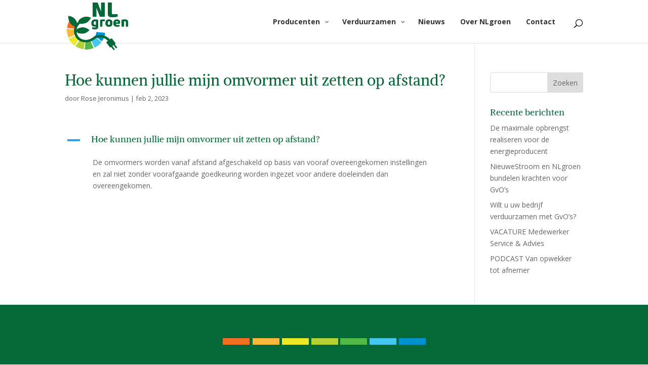

--- FILE ---
content_type: text/css
request_url: https://nlgroen.com/wp-content/themes/nlgroen/style.css?ver=4.27.5
body_size: 1994
content:
/*-------------------------------------------------------
Theme Name: NL Groen
Theme URI: https://ltoledenvoordeel.nl/
Description: NL Groen
Author: LTO Ledenvoordeel
Author URI: https://ltoledenvoordeel.nl/
Template: Divi
Version: 1.0.0
----------------- ADDITIONAL CSS HERE ------------------*/






/* ------------------------------------------------------ */
/*                   FORMULIEREN                          */
/* ------------------------------------------------------ */


/* global form styles */
li.ltoreadonly_white input[type="text"] {
    border: 0px !important;
    padding: 0 !important;
    background-color: #fff !important;
}




/* CRM form */

    #cr_vereniging {
    background-color:#fff !important;  
}


.gform_wrapper input[type="text"],.gform_wrapper textarea, .gform_wrapper select { 
    border:1px solid #a5a5a5 !important;
    border-radius:0 !important;
    background-color:#e9e9e9 !important; 
    background-image:none !important;
    box-shadow: none !important;
    padding:7px 10px !important;
    width: 100% !important; 
    max-width: 400px !important;       
}

.gform_wrapper label {
    
        margin-bottom: 0px !important;
}


#cr_login label {
        margin-top: 0px !important;   
        margin-bottom: 0px !important;
}



.wrapper .gform_wrapper .top_label .gfield_label {
   /* margin-top:0px !important;*/
}


input[type="text"].cr_highlight, select.cr_highlight  {
    border:1px solid green !important;
    background-color:#e9eeae !important;
    background-image:none !important;
}

#cr_login input[type="text"] {
    background-color:#fff !important;
}






body .gform_wrapper .top_label div.ginput_container {
    margin-top: 4px;
}



/* form margin fix */
.gform_wrapper .top_label li.gfield.gf_inline {
    margin-top: 16px !important;
}
    
   
/*.single-mobiliteit .gform_next_button*/

#gform_next_button_188_79, #gform_submit_button_188, #gform_previous_button_188 {
    font-size: 14px;
    line-height: 20px;
    transition: all .2s linear;
    background-color: #EE2A27;
    background-image: none !important;
    color: #FFF;
    border-color: #ad2c27;
    text-shadow: none !important;
    border-width: 0 !important;
    display: inline-block;
    margin-bottom: 0;
    text-align: center;
    white-space: nowrap;
    vertical-align: middle;
    cursor: pointer;
    border: 1px solid transparent;
    border-radius: 4px;
    text-decoration: none !important;
    padding:8px 10px;
}



/* GF buttons (kleur zoals divi */

.gform_next_button, .gform_button {
     background-color: #00a950;   
}
.gform_previous_button {
     background-color: #ccc;   
}


.gform_next_button, .gform_previous_button, .gform_button   {
    color: #ffffff!important;
    position: relative;
    padding: .3em 1em;
    border: 2px solid;
    border-radius:0;
    background-repeat: no-repeat;
    background-position: center;
    background-size: cover;
    font-size: 20px;
    font-weight: 500;
    line-height: 1.7em!important;
    -webkit-transition: all .2s;
    -moz-transition: all .2s;
    transition: all .2s;
}

    
    
    
    /*
    
#gform_page_188_2 li.crm_address2_line1 {

    display:none;
}
#gform_page_188_2 li.crm_address2_line2{

    display:none;
}
#gform_page_188_2 li.crm_address2_line3{

    display:none;
}
#gform_page_188_2 li.crm_address2_postalcode{

    display:none;
}

#gform_page_188_2 li.crm_address2_city{

    display:none;
}


     
#gform_page_188_2 li.crm_address3_line1 {

    display:none;
}
#gform_page_188_2 li.crm_address3_line2{

    display:none;
}
#gform_page_188_2 li.crm_address3_line3{

    display:none;
}
#gform_page_188_2 li.crm_address3_postalcode{

    display:none;
}

#gform_page_188_2 li.crm_address3_city{

    display:none;
}
*/
.adres_sectie {
 border:0 !important;   
}
.adres_sectie h2.gsection_title {
    font-size:18px !important;
}

body .gform_wrapper ul li.gfield {
   margin-top: 0px  !important;
 
}

.gform_wrapper .top_label li.gfield.gf_inline {
    margin-top: 0px !important; 
}

li.cr_keuzefactuuradres label {
 display:none !important;   
}

li.cr_keuzeleveradres label {
 display:none !important;   
}

#cr_vereniging,
#cr_vereniging option {
  color: #000000;
}

#cr_vereniging:invalid,
#cr_vereniging option[value=""] {
  color: #dddddd;
}

.gform_page_footer .gform_previous_button {
    margin-bottom:20px !important;
}

.gform_page_footer .gform_button  {
    margin-bottom:20px !important;    
}




.gform_wrapper li.gfield.field_description_below+li.gsection {
    margin-top: 24px!important;
    margin-bottom: 22px;
}




.gform_wrapper .chosen-container-single .chosen-single {
        border: 1px solid #a5a5a5 !important;
    border-radius: 0 !important;
    background-color: #e9e9e9 !important;
    background-image: none !important;
    box-shadow: none !important;
    padding: 7px 10px !important;
    width: 100% !important;
    height: auto !important;
    font-size: 18px !important;
    
}

.gf_page_steps {
    margin: 0 0 42px !important;
}

.gform_wrapper .chosen-container-single .chosen-single div {
    top:6px !important;
    width:16px !important;    
}

.gform_wrapper ul.gform_fields li.gfield {
    padding-bottom: 11px;
    margin: 0 0 25px 0;
}

li.gsection {
   margin-bottom: 20px !important; 
}

.gform_wrapper h3.gform_title {
    font-size: 2em !important;    
}





@media only screen and (min-width: 641px) {
    .gform_wrapper ul.gform_fields li.gfield {
        padding-right: 16px;
        padding-bottom: 20px;
            margin: 0;  
    }
    
        .gform_wrapper .top_label li.gfield.gf_left_half+.gform_footer, .gform_wrapper .top_label li.gfield.gf_left_half+li.gfield, .gform_wrapper .top_label li.gfield.gf_right_half+.gform_footer, .gform_wrapper .top_label li.gfield.gf_right_half+li.gfield {
            margin: 0;
        }

}
/* ----- EINDE BOX CRM ----------- */



#logo {
    max-height: 120%;
}


































/* Producten menu Blauw */

#dropdown-2818 {
    background-color:#0093d0 !important;
    border: 0 !important;
    padding-top: 20px !important;
}


#dropdown-2818 li.quadmenu-item > a > .quadmenu-item-content {
    color :#fff !important;    
    padding: 0 0 10px 0 !important;
}


#dropdown-2818 .quadmenu-title {
    color :#fff !important;   
    border: 0 !important; 
}





/* Verduurzamen menu Groen */
#dropdown-2847 {
    background-color:#78a331 !important;
    border: 0 !important;
    padding-top: 20px !important;
}


#dropdown-2847 li.quadmenu-item > a > .quadmenu-item-content {
    color :#fff !important;    
    padding: 0 0 10px 0 !important;
}


#dropdown-2847 .quadmenu-title {
    color :#fff !important;   
    border: 0 !important; 
}









#quadmenu.quadmenu-default_theme .quadmenu-navbar-nav > li:not(.quadmenu-item-type-button).quadmenu-has-link:hover, #quadmenu.quadmenu-default_theme .quadmenu-navbar-nav > li:not(.quadmenu-item-type-button).quadmenu-has-link:hover {
     background-color: inherit !important;   
}

#quadmenu.quadmenu-default_theme.quadmenu-is-horizontal .quadmenu-navbar-nav .quadmenu-dropdown-menu li.quadmenu-item:not(.quadmenu-item-type-tab):not(:last-child):not(:only-child) > a {
    border: none !important;   
}

.logo_container img {
    position: absolute;
    z-index: 999999;
    
}


#et_top_search {
    top: 5px;    
}




#quadmenu.quadmenu-default_theme .quadmenu-navbar-nav .quadmenu-dropdown-menu li.quadmenu-item.quadmenu-has-link:hover {
     background-color: inherit !important;   
}

span.et_close_search_field {
      top: 11px !important;
      bottom: auto !important;  

}


.et-search-form input {
    top: 10px !important;
    bottom: auto !important;
    width: auto !important;
    border-bottom:1px solid #ccc  !important;
    padding:6px 20px !important;
}

#top-menu-nav {
    /*
    position: absolute !important;
    top: 80px !important;
    right: 0 !important;
*/

}

/*
.mobile_nav  {
 display: none !important;   
}
*/



@media only screen and (max-width: 998px) {
    nav#top-menu-nav {
        float:right;
        
    }
    
    #et_top_search {
        display: none;
    }
    
    
    
    #quadmenu:not(.quadmenu-is-horizontal).quadmenu-mobile-shadow-show {
        box-shadow: none !important;
    }
    
    
    #quadmenu.quadmenu-default_theme:not(.quadmenu-is-horizontal) .quadmenu-navbar-nav li.quadmenu-item .quadmenu-item-content {
      padding: 11px 30px 1px 28px !important;  
    }
    
    #main-header {
        box-shadow: none !important;
    }

}



@media only screen and (min-width: 980px) and (max-width: 1100px) {
    
    #top-menu-nav #quadmenu.quadmenu-is-horizontal .quadmenu-navbar-nav > li > a {
        
           font-size: 15px !important;
     
    }

}


#quadmenu.quadmenu-divi_primary_menu.quadmenu-is-horizontal .quadmenu-navbar-nav .quadmenu-dropdown-menu li.quadmenu-item:not(.quadmenu-item-type-tab):not(:last-child):not(:only-child) > a {
    
    border-width: 0 !important;
}

--- FILE ---
content_type: image/svg+xml
request_url: https://nlgroen.com/wp-content/themes/nlgroen/img/poweredbyltobedrijven.svg
body_size: 3517
content:
<?xml version="1.0" encoding="utf-8"?>
<!-- Generator: Adobe Illustrator 16.0.0, SVG Export Plug-In . SVG Version: 6.00 Build 0)  -->
<!DOCTYPE svg PUBLIC "-//W3C//DTD SVG 1.1//EN" "http://www.w3.org/Graphics/SVG/1.1/DTD/svg11.dtd">
<svg version="1.1" id="Layer_1" xmlns="http://www.w3.org/2000/svg" xmlns:xlink="http://www.w3.org/1999/xlink" x="0px" y="0px"
	 width="222.833px" height="41px" viewBox="0 0 222.833 41" enable-background="new 0 0 222.833 41" xml:space="preserve">
<polygon fill="none" stroke="#FFFFFF" points="158.147,40.74 143.721,9.867 95.576,9.867 88.531,33.248 "/>
<polygon fill="none" stroke="#D1D1D0" stroke-miterlimit="10" points="158.147,40.74 143.721,9.867 95.576,9.867 88.531,33.248 "/>
<polyline fill="none" points="231.256,1 75.922,1 75.922,41.332 231.256,41.332 "/>
<polyline fill="none" points="231.256,1 75.922,1 75.922,41.332 231.256,41.332 "/>
<g>
	<polygon fill="#D1D1D0" points="94.589,8.357 136.004,8.357 136.551,8.357 136.583,8.357 135.262,3.561 89.074,1.061 
		75.949,27.499 88.7,27.522 	"/>
	<g>
		<path fill="#D1D1D0" d="M136.858,9.357h-0.025h-0.828H95.333l-5.589,18.167l52.143,0.1L136.858,9.357z M107.421,24.588h-9.013
			V12.933h4.046v8.216h4.967V24.588z M120.253,16.373h-3.563v8.217h-4.046v-8.217h-3.562v-3.44h11.171V16.373z M127.738,24.79
			c-3.683,0-5.842-2.055-5.842-6.029c0-3.908,2.159-6.028,5.842-6.028c3.684,0,5.887,2.12,5.887,6.028
			C133.625,22.735,131.422,24.79,127.738,24.79z"/>
		<path fill="#D1D1D0" d="M127.738,15.538c-1.494,0-1.615,2.138-1.615,3.223c0,1.253,0.166,3.223,1.615,3.223
			c1.6,0,1.645-1.97,1.661-3.223C129.383,17.676,129.278,15.538,127.738,15.538z"/>
	</g>
</g>
<line fill="#FFFFFF" x1="108.208" y1="33.939" x2="108.208" y2="34.945"/>
<g>
	<path fill="#D1D1D0" d="M142.586,13.31h5.22c0.532,0,1.022,0.06,1.472,0.179c0.45,0.12,0.841,0.295,1.171,0.529
		c0.331,0.233,0.588,0.531,0.772,0.894c0.186,0.364,0.277,0.789,0.277,1.277c0,0.715-0.174,1.282-0.521,1.699
		c-0.348,0.418-0.841,0.735-1.479,0.952v0.032c1.528,0.314,2.292,1.149,2.292,2.505c0,0.683-0.136,1.236-0.406,1.659
		c-0.271,0.423-0.618,0.756-1.041,1c-0.422,0.244-0.896,0.41-1.423,0.496c-0.526,0.087-1.043,0.131-1.553,0.131h-4.781V13.31z
		 M145.612,17.799h0.845c0.25,0,0.493-0.019,0.732-0.057c0.238-0.038,0.452-0.1,0.643-0.188c0.188-0.086,0.343-0.208,0.463-0.365
		c0.119-0.158,0.179-0.355,0.179-0.594c0-0.26-0.057-0.466-0.17-0.618c-0.115-0.151-0.264-0.265-0.448-0.341
		c-0.184-0.076-0.396-0.125-0.634-0.147c-0.239-0.021-0.482-0.032-0.731-0.032h-0.878V17.799z M145.612,22.515h0.894
		c0.271,0,0.542-0.013,0.813-0.04c0.271-0.027,0.515-0.087,0.731-0.18c0.218-0.092,0.391-0.225,0.521-0.398
		c0.129-0.174,0.194-0.407,0.194-0.7c0-0.303-0.068-0.548-0.203-0.732c-0.136-0.184-0.309-0.319-0.521-0.406
		c-0.211-0.087-0.45-0.144-0.715-0.17c-0.268-0.027-0.529-0.041-0.789-0.041h-0.927V22.515z"/>
	<path fill="#D1D1D0" d="M155.921,21.279c0.087,0.585,0.344,1.002,0.772,1.252c0.428,0.249,1,0.373,1.716,0.373
		c0.401,0,0.821-0.049,1.261-0.146c0.438-0.098,0.88-0.265,1.325-0.503v2.066c-0.478,0.184-0.976,0.32-1.497,0.406
		c-0.52,0.086-1.057,0.13-1.609,0.13c-0.705,0-1.355-0.101-1.952-0.3c-0.596-0.201-1.116-0.491-1.561-0.871
		c-0.444-0.379-0.791-0.844-1.041-1.391c-0.249-0.547-0.373-1.173-0.373-1.877c0-0.695,0.112-1.318,0.341-1.871
		c0.228-0.553,0.542-1.016,0.943-1.39c0.4-0.375,0.879-0.662,1.432-0.862c0.553-0.2,1.158-0.301,1.82-0.301
		c0.781,0,1.444,0.13,1.992,0.39c0.547,0.261,0.989,0.608,1.326,1.041c0.335,0.434,0.58,0.938,0.731,1.513
		c0.152,0.575,0.228,1.177,0.228,1.805v0.537H155.921z M159.141,19.62c0-0.488-0.124-0.905-0.374-1.252
		c-0.249-0.347-0.666-0.521-1.252-0.521c-0.531,0-0.927,0.173-1.188,0.521c-0.26,0.347-0.406,0.764-0.439,1.252H159.141z"/>
	<path fill="#D1D1D0" d="M172.412,24.663h-2.7v-1.514h-0.031c-0.098,0.239-0.239,0.461-0.424,0.667s-0.406,0.388-0.666,0.545
		c-0.261,0.157-0.545,0.28-0.854,0.366c-0.309,0.086-0.632,0.13-0.967,0.13c-0.63,0-1.186-0.122-1.668-0.366
		s-0.886-0.574-1.211-0.991c-0.326-0.417-0.571-0.903-0.74-1.456c-0.168-0.553-0.252-1.144-0.252-1.772
		c0-0.521,0.078-1.035,0.235-1.545s0.391-0.967,0.7-1.375c0.309-0.406,0.688-0.734,1.138-0.983c0.45-0.25,0.969-0.375,1.553-0.375
		c0.586,0,1.123,0.092,1.61,0.276c0.488,0.185,0.922,0.521,1.301,1.009h0.033v-4.814h2.943V24.663z M165.922,20.336
		c0,0.683,0.157,1.233,0.473,1.65c0.313,0.418,0.748,0.626,1.3,0.626c0.239,0,0.466-0.054,0.684-0.162
		c0.217-0.108,0.406-0.261,0.569-0.456c0.162-0.195,0.293-0.422,0.39-0.683c0.098-0.26,0.147-0.547,0.147-0.862
		c0-0.65-0.163-1.182-0.488-1.594c-0.325-0.412-0.76-0.618-1.302-0.618c-0.281,0-0.533,0.057-0.756,0.17
		c-0.223,0.114-0.409,0.266-0.561,0.456c-0.152,0.189-0.267,0.412-0.342,0.667C165.96,19.786,165.922,20.054,165.922,20.336z"/>
	<path fill="#D1D1D0" d="M180.218,18.53c-0.163-0.054-0.325-0.083-0.489-0.089c-0.161-0.005-0.33-0.008-0.504-0.008
		c-0.682,0-1.208,0.232-1.577,0.699c-0.368,0.466-0.553,1.117-0.553,1.951v3.579h-2.927v-8.473h2.667v1.561h0.032
		c0.249-0.542,0.569-0.97,0.959-1.285c0.391-0.314,0.905-0.472,1.546-0.472c0.173,0,0.343,0.011,0.512,0.033
		s0.327,0.043,0.479,0.065L180.218,18.53z"/>
	<path fill="#D1D1D0" d="M184.658,14.807h-2.928V12.66h2.928V14.807z M181.73,16.189h2.928v8.473h-2.928V16.189z"/>
	<path fill="#D1D1D0" d="M185.568,26.272c0.108,0.021,0.215,0.035,0.317,0.04c0.103,0.006,0.203,0.009,0.301,0.009
		c0.228,0,0.406-0.049,0.537-0.146c0.13-0.098,0.228-0.225,0.292-0.383c0.065-0.156,0.105-0.333,0.122-0.528
		c0.017-0.194,0.024-0.396,0.024-0.601v-8.473h2.928v8.553c0,0.531-0.047,1.014-0.139,1.447c-0.093,0.434-0.252,0.806-0.479,1.115
		c-0.228,0.309-0.532,0.547-0.911,0.715s-0.852,0.252-1.414,0.252c-0.315,0-0.603-0.011-0.862-0.032
		c-0.26-0.022-0.521-0.06-0.781-0.114L185.568,26.272z M190.089,14.807h-2.928V12.66h2.928V14.807z"/>
	<path fill="#D1D1D0" d="M191.503,16.189h3.139l1.757,6.033h0.032l1.773-6.033h2.91l-3.139,8.473h-3.334L191.503,16.189z"/>
	<path fill="#D1D1D0" d="M204.742,21.279c0.086,0.585,0.344,1.002,0.772,1.252c0.428,0.249,1,0.373,1.716,0.373
		c0.4,0,0.821-0.049,1.26-0.146c0.439-0.098,0.881-0.265,1.326-0.503v2.066c-0.478,0.184-0.976,0.32-1.497,0.406
		c-0.521,0.086-1.057,0.13-1.609,0.13c-0.705,0-1.355-0.101-1.952-0.301c-0.596-0.2-1.116-0.49-1.562-0.87
		c-0.444-0.379-0.791-0.844-1.04-1.391c-0.25-0.547-0.374-1.173-0.374-1.877c0-0.695,0.113-1.318,0.341-1.871
		c0.229-0.553,0.543-1.016,0.944-1.39c0.4-0.375,0.878-0.662,1.431-0.862c0.553-0.2,1.159-0.301,1.821-0.301
		c0.781,0,1.444,0.13,1.992,0.39c0.547,0.261,0.989,0.608,1.325,1.041c0.336,0.434,0.58,0.938,0.732,1.513
		c0.151,0.575,0.228,1.177,0.228,1.805v0.537H204.742z M207.961,19.62c0-0.488-0.125-0.905-0.374-1.252
		c-0.25-0.347-0.667-0.521-1.252-0.521c-0.531,0-0.928,0.173-1.188,0.521c-0.261,0.347-0.406,0.764-0.439,1.252H207.961z"/>
	<path fill="#D1D1D0" d="M212.125,16.189h2.666v1.561h0.032c0.293-0.618,0.713-1.065,1.261-1.342
		c0.548-0.276,1.157-0.415,1.829-0.415c0.575,0,1.068,0.095,1.48,0.285s0.748,0.439,1.009,0.748c0.26,0.309,0.449,0.67,0.568,1.082
		c0.119,0.412,0.18,0.835,0.18,1.269v5.286h-2.928v-4.1c0-0.791-0.125-1.344-0.373-1.658c-0.25-0.314-0.575-0.471-0.977-0.471
		c-0.607,0-1.063,0.211-1.366,0.634c-0.304,0.423-0.456,1.095-0.456,2.016v3.579h-2.926V16.189z"/>
</g>
<g>
	<path fill="#D1D1D0" d="M1.96,19.513h0.024c0.468-0.624,1.163-0.959,1.943-0.959c1.655,0,2.698,1.427,2.698,2.986
		c0,1.608-1.02,2.962-2.71,2.962c-0.768,0-1.475-0.335-1.931-0.947H1.96v3.958H1V18.71h0.96V19.513z M1.912,21.468
		c0,1.104,0.648,2.146,1.847,2.146c1.235,0,1.883-0.995,1.883-2.134c0-1.127-0.708-2.039-1.895-2.039
		C2.631,19.441,1.912,20.413,1.912,21.468z"/>
	<path fill="#D1D1D0" d="M7.468,21.54c0-1.655,1.307-2.986,2.962-2.986s2.962,1.332,2.962,2.986s-1.319,2.962-2.962,2.962
		S7.468,23.195,7.468,21.54z M8.428,21.528c0,1.151,0.815,2.086,2.003,2.086s2.003-0.936,2.003-2.086
		c0-1.14-0.815-2.087-2.003-2.087S8.428,20.389,8.428,21.528z"/>
	<path fill="#D1D1D0" d="M16.599,22.523l1.751-4.245l1.763,4.245l1.679-3.813h1.091l-2.794,6.033l-1.739-4.198l-1.739,4.198
		l-2.771-6.033h1.091L16.599,22.523z"/>
	<path fill="#D1D1D0" d="M24.315,21.732c0.013,1.043,0.756,1.883,1.848,1.883c0.815,0,1.344-0.491,1.715-1.163l0.816,0.468
		c-0.541,1.008-1.452,1.583-2.604,1.583c-1.679,0-2.758-1.283-2.758-2.902c0-1.667,0.971-3.046,2.734-3.046
		c1.811,0,2.77,1.5,2.674,3.178H24.315z M27.734,20.917c-0.132-0.815-0.815-1.475-1.655-1.475c-0.828,0-1.596,0.66-1.715,1.475
		H27.734z"/>
	<path fill="#D1D1D0" d="M30.976,19.321h0.023c0.336-0.443,0.624-0.768,1.248-0.768c0.323,0,0.588,0.108,0.863,0.264l-0.456,0.875
		c-0.192-0.132-0.323-0.252-0.575-0.252c-1.056,0-1.104,1.355-1.104,2.087v2.819h-0.96V18.71h0.96V19.321z"/>
	<path fill="#D1D1D0" d="M34.563,21.732c0.012,1.043,0.756,1.883,1.848,1.883c0.814,0,1.343-0.491,1.715-1.163l0.815,0.468
		c-0.54,1.008-1.451,1.583-2.603,1.583c-1.68,0-2.759-1.283-2.759-2.902c0-1.667,0.972-3.046,2.734-3.046
		c1.812,0,2.771,1.5,2.675,3.178H34.563z M37.981,20.917c-0.132-0.815-0.815-1.475-1.654-1.475c-0.828,0-1.596,0.66-1.716,1.475
		H37.981z"/>
	<path fill="#D1D1D0" d="M44.497,23.567h-0.023c-0.468,0.612-1.176,0.936-1.943,0.936c-1.654,0-2.698-1.403-2.698-2.962
		c0-1.607,1.02-2.986,2.71-2.986c0.756,0,1.477,0.36,1.932,0.959h0.023v-5.061h0.96v9.895h-0.96V23.567z M40.815,21.468
		c0,1.104,0.648,2.146,1.848,2.146c1.234,0,1.883-0.995,1.883-2.134c0-1.127-0.708-2.039-1.896-2.039
		C41.535,19.441,40.815,20.413,40.815,21.468z"/>
	<path fill="#D1D1D0" d="M50.884,14.452h0.96v5.061h0.024c0.455-0.6,1.162-0.959,1.93-0.959c1.68,0,2.711,1.379,2.711,2.975
		c0,1.571-1.043,2.974-2.698,2.974c-0.78,0-1.487-0.323-1.942-0.936h-0.024v0.78h-0.96V14.452z M51.796,21.468
		c0,1.104,0.647,2.146,1.847,2.146c1.235,0,1.883-0.995,1.883-2.134c0-1.127-0.708-2.039-1.896-2.039
		C52.515,19.441,51.796,20.413,51.796,21.468z"/>
	<path fill="#D1D1D0" d="M56.921,18.71h1.115l1.99,4.042l1.823-4.042h1.091l-4.161,8.803h-1.091l1.822-3.694L56.921,18.71z"/>
</g>
</svg>
